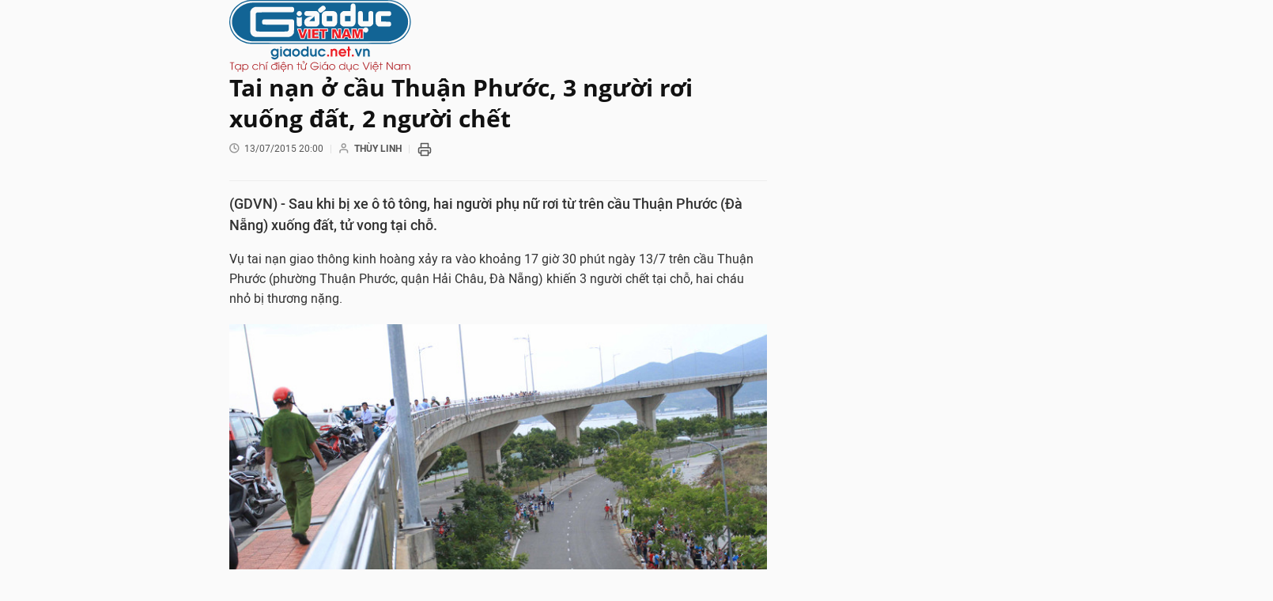

--- FILE ---
content_type: text/html;charset=utf-8
request_url: https://giaoduc.net.vn/ban-in/post160064.gd
body_size: 4917
content:
<!doctype html> <html xmlns="http://www.w3.org/1999/xhtml"> <head> <title>Tai nạn ở cầu Thuận Phước, 3 người rơi xuống đất, 2 người chết | Giáo dục Việt Nam</title> <meta name="description" content="(GDVN) - Sau khi bị xe ô tô tông, hai người phụ nữ rơi từ trên cầu Thuận Phước (Đà Nẵng) xuống đất, tử vong tại chỗ. "/> <meta name="keywords" content="công an,điều tra,phát hiện,làm rõ,cấp cứu,hiện trường,tai nạn,chết"/> <meta name="news_keywords" content="công an,điều tra,phát hiện,làm rõ,cấp cứu,hiện trường,tai nạn,chết"/> <meta http-equiv="Content-Type" content="text/html; charset=utf-8" /> <meta http-equiv="X-UA-Compatible" content="IE=edge"/> <meta http-equiv="refresh" content="1200" /> <meta name="revisit-after" content="1 days" /> <meta content="width=device-width, initial-scale=1, maximum-scale=5, user-scalable=yes" name="viewport"/> <meta http-equiv="content-language" content="vi" /> <meta name="format-detection" content="telephone=no"/> <meta name="format-detection" content="address=no"/> <meta name="apple-mobile-web-app-capable" content="yes"> <meta name="apple-mobile-web-app-status-bar-style" content="black"> <meta name="apple-mobile-web-app-title" content="Giáo dục Việt Nam"/> <meta name="referrer" content="no-referrer-when-downgrade"/> <link rel="shortcut icon" href="https://cdn.giaoduc.net.vn/assets/web/styles/img/favicon.ico" type="image/x-icon" /> <link rel="dns-prefetch" href="//cdn.giaoduc.net.vn"/> <link rel="dns-prefetch" href="//www.google-analytics.com" /> <link rel="dns-prefetch" href="//www.googletagmanager.com" /> <link rel="dns-prefetch" href="//stc.za.zaloapp.com" /> <link rel="dns-prefetch" href="//fonts.googleapis.com" /> <meta property="fb:app_id" content="3220192881580231" /> <meta name="google-site-verification" content="OnFCzpK1bl-4qqm0425ofUh8tj6r7FwV1s3A95bmnDM" /> <script> var cmsConfig = { domainDesktop: 'https://giaoduc.net.vn', domainMobile: 'https://giaoduc.net.vn', domainApi: 'https://api.giaoduc.net.vn', domainStatic: 'https://cdn.giaoduc.net.vn', domainLog: 'https://log.giaoduc.net.vn', googleAnalytics: 'G-MFN3VF1G9D,UA-22871272-1', siteId: 0, pageType: 14, objectId: 160064, adsZone: 453, allowAds: true, adsLazy: true, antiAdblock: true }; if (window.location.protocol !== 'https:' && window.location.hostname.indexOf('baolaocai.vn') !== -1) { window.location = 'https://' + window.location.hostname + window.location.pathname + window.location.hash; } var USER_AGENT=window.navigator&&window.navigator.userAgent||"",IS_MOBILE=/Android|webOS|iPhone|iPod|BlackBerry|Windows Phone|IEMobile|Mobile Safari|Opera Mini/i.test(USER_AGENT);function setCookie(e,o,i){var n=new Date,i=(n.setTime(n.getTime()+24*i*60*60*1e3),"expires="+n.toUTCString());document.cookie=e+"="+o+"; "+i+";path=/;"}function getCookie(e){var o=document.cookie.indexOf(e+"="),i=o+e.length+1;return!o&&e!==document.cookie.substring(0,e.length)||-1===o?null:(-1===(e=document.cookie.indexOf(";",i))&&(e=document.cookie.length),unescape(document.cookie.substring(i,e)))}; </script> <meta name="robots" content="NOINDEX,NOFOLLOW" /> <meta name="GOOGLEBOT" content="NOINDEX,NOFOLLOW" /> <link rel="canonical" href="https://giaoduc.net.vn/tai-nan-o-cau-thuan-phuoc-3-nguoi-roi-xuong-dat-2-nguoi-chet-post160064.gd" /> <meta property="og:site_name" content="Giáo dục Việt Nam"/> <meta property="og:rich_attachment" content="true"/> <meta property="og:type" content="article"/> <meta property="og:url" content="https://giaoduc.net.vn/tai-nan-o-cau-thuan-phuoc-3-nguoi-roi-xuong-dat-2-nguoi-chet-post160064.gd"/> <meta property="og:image" content="https://cdn.giaoduc.net.vn/images/4de4c68b74530ee1841e1878377643259021ad9b18464470494dd0f162fcbc3f4aac76101bfcf5cf7faf75fe31a2d5f519e62d5253ca76ee9f39d991ea917932/IMG_3493.jpg.webp"/> <meta property="og:image:width" content="1200"/> <meta property="og:image:height" content="630"/> <meta property="og:title" content="Tai nạn ở cầu Thuận Phước, 3 người rơi xuống đất, 2 người chết"/> <meta property="og:description" content="(GDVN) - Sau khi bị xe ô tô tông, hai người phụ nữ rơi từ trên cầu Thuận Phước (Đà Nẵng) xuống đất, tử vong tại chỗ. "/> <meta name="twitter:card" value="summary"/> <meta name="twitter:url" content="https://giaoduc.net.vn/tai-nan-o-cau-thuan-phuoc-3-nguoi-roi-xuong-dat-2-nguoi-chet-post160064.gd"/> <meta name="twitter:title" content="Tai nạn ở cầu Thuận Phước, 3 người rơi xuống đất, 2 người chết"/> <meta name="twitter:description" content="(GDVN) - Sau khi bị xe ô tô tông, hai người phụ nữ rơi từ trên cầu Thuận Phước (Đà Nẵng) xuống đất, tử vong tại chỗ. "/> <meta name="twitter:image" content="https://cdn.giaoduc.net.vn/images/4de4c68b74530ee1841e1878377643259021ad9b18464470494dd0f162fcbc3f4aac76101bfcf5cf7faf75fe31a2d5f519e62d5253ca76ee9f39d991ea917932/IMG_3493.jpg.webp"/> <meta name="twitter:site" content="@Giáo dục Việt Nam"/> <meta name="twitter:creator" content="@Giáo dục Việt Nam"/> <meta property="article:publisher" content="https://www.facebook.com/giaoduc.net.vn" /> <meta property="article:tag" content="công an,điều tra,phát hiện,làm rõ,cấp cứu,hiện trường,tai nạn,chết"/> <meta property="article:section" content="Tiêu điểm" /> <meta property="article:published_time" content="2015-07-13T20:00:00+07:00"/> <meta property="article:modified_time" content="2015-07-14T08:26:06+07:00"/> <script type="application/ld+json"> { "@context": "http://schema.org", "@type": "Organization", "name": "Giáo dục Việt Nam", "url": "https://giaoduc.net.vn", "logo": "https:\/\/cdn.giaoduc.net.vn/assets/web/styles/img/gdvn-logo-3.svg" } </script> <script type="application/ld+json"> { "@context" : "http://schema.org", "@type" : "WebSite", "name": "Giáo dục Việt Nam", "url": "https://giaoduc.net.vn" } </script> <script type="application/ld+json"> { "@context":"http://schema.org", "@type":"BreadcrumbList", "itemListElement":[ { "@type":"ListItem", "position":1, "item":{ "@id":"https://giaoduc.net.vn/tieu-diem/", "name":"Tiêu điểm" } } ] } </script> <script type="application/ld+json"> { "@context": "http://schema.org", "@type": "NewsArticle", "mainEntityOfPage":{ "@type":"WebPage", "@id":"https://giaoduc.net.vn/tai-nan-o-cau-thuan-phuoc-3-nguoi-roi-xuong-dat-2-nguoi-chet-post160064.gd" }, "headline": "Tai nạn ở cầu Thuận Phước, 3 người rơi xuống đất, 2 người chết", "description": "(GDVN) - Sau khi bị xe ô tô tông, hai người phụ nữ rơi từ trên cầu Thuận Phước (Đà Nẵng) xuống đất, tử vong tại chỗ.", "image": { "@type": "ImageObject", "url": "https://cdn.giaoduc.net.vn/images/4de4c68b74530ee1841e1878377643259021ad9b18464470494dd0f162fcbc3f4aac76101bfcf5cf7faf75fe31a2d5f519e62d5253ca76ee9f39d991ea917932/IMG_3493.jpg.webp", "width" : 1200, "height" : 675 }, "datePublished": "2015-07-13T20:00:00+07:00", "dateModified": "2015-07-14T08:26:06+07:00", "author": { "@type": "Person", "name": "THÙY LINH" }, "publisher": { "@type": "Organization", "name": "Giáo dục Việt Nam", "logo": { "@type": "ImageObject", "url": "https:\/\/cdn.giaoduc.net.vn/assets/web/styles/img/gdvn-logo-3.svg" } } } </script> <link rel="preload" href="https://cdn.giaoduc.net.vn/assets/web/styles/css/main.min-1.0.16.css" as="style"> <link rel="preload" href="https://cdn.giaoduc.net.vn/assets/web/js/main.min-1.0.27.js" as="script"> <link rel="preload" href="https://common.mcms.one/assets/styles/css/gdvn.css" as="style"> <link rel="stylesheet" href="https://common.mcms.one/assets/styles/css/gdvn.css"> <link id="cms-style" rel="stylesheet" href="https://cdn.giaoduc.net.vn/assets/web/styles/css/main.min-1.0.16.css"> <style> .article__avatar{margin: 10px 0; text-align: center;} </style> </head> <body> <div class="site-content"> <div class="l-grid" style="width:700px"> <div class="article"> <div class="printpage"> <a href="/" class="logo" title="Giáo dục Việt Nam"> <img src="https://cdn.giaoduc.net.vn/assets/web/styles/img/gdvn-logo-3.svg" alt="Giáo dục Việt Nam" width="230"> </a> <div class="details"> <div class="details__header"> <h1 class="details__headline cms-title"> Tai nạn ở cầu Thuận Phước, 3 người rơi xuống đất, 2 người chết </h1> <div class="details__meta"> <div class="meta"> <div class="time"><i class="spr spr__clock"></i><span datetime="2015-07-13T20:00:00+07:00" data-time="1436792400">13/07/2015 20:00</span></div> <meta class="cms-date" itemprop="datePublished" content="2015-07-13T20:00:00+07:00"> <span> <i class="spr spr__user"></i><b class="cms-author">THÙY LINH</b></span> <a onclick="javascript: window.print();"> <svg xmlns="http://www.w3.org/2000/svg" width="18" height="18" viewBox="0 0 24 24" fill="none" stroke="currentColor" stroke-width="2" stroke-linecap="round" stroke-linejoin="round" class="feather feather-printer"> <polyline points="6 9 6 2 18 2 18 9"></polyline> <path d="M6 18H4a2 2 0 0 1-2-2v-5a2 2 0 0 1 2-2h16a2 2 0 0 1 2 2v5a2 2 0 0 1-2 2h-2"></path> <rect x="6" y="14" width="12" height="8"></rect> </svg> </a> </div> </div> <div class="details__summary cms-desc"> (GDVN) - Sau khi bị xe ô tô tông, hai người phụ nữ rơi từ trên cầu Thuận Phước (Đà Nẵng) xuống đất, tử vong tại chỗ. </div> <div id="sdaWeb_SdaArticleAfterSapo" class="rennab " data-platform="1" data-position="Web_SdaArticleAfterSapo" style="display:none"> </div> </div> <div class="details__content zce-content-body cms-body" itemprop="articleBody"> <p>Vụ tai nạn giao thông kinh hoàng xảy ra vào khoảng 17 giờ 30 phút ngày 13/7 trên cầu Thuận Phước (phường Thuận Phước, quận Hải Châu, Đà Nẵng) khiến 3 người chết tại chỗ, hai cháu nhỏ bị thương nặng.</p>
<table class="picture"> <tbody> <tr> <td class="pic"><img alt="Tai nạn khiến hai người phụ nữ và một cháu nhỏ rơi từ trên cầu xuống, hai người phụ nữ chết thảm, cháu nhỏ bị thương nặng. Ảnh Thùy Linh" src="[data-uri]" class="lazyload cms-photo" data-large-src="https://cdn.giaoduc.net.vn/images/9c80e84e034bff7b0b27e4d0762c6af404310ba3b14d31ecad03107507c1f5418729fbf903e2c0166941a0dfdb19971698fb35f3d23cd60eebecc9d65d4db0ae/IMG_3497.jpg" data-src="https://cdn.giaoduc.net.vn/images/b1dd5d1239fe6c03f5533aac3f516277fdfd3f120bf19e19090744e1ded8f4ce61a291b2edf85c5a91fa2cc5b010682b/IMG_3497.jpg" title="Tai nạn khiến hai người phụ nữ và một cháu nhỏ rơi từ trên cầu xuống, hai người phụ nữ chết thảm, cháu nhỏ bị thương nặng. Ảnh Thùy Linh"></td> </tr> <tr> <td class="caption"><em>Tai nạn khiến hai người phụ nữ và một cháu nhỏ rơi từ trên cầu xuống, hai người phụ nữ chết thảm, cháu nhỏ bị thương nặng. Ảnh Thùy Linh</em></td> </tr> </tbody>
</table>
<p>Thông tin ban đầu, thời điểm trên, xe ô tô 7 chỗ mang BKS 43X-2047 lưu thông trên cầu Thuận Phước. Khi tới đường dẫn cầu phía phường Thuận Phước (quận Hải Châu) thì bất ngờ tông phải hai xe máy BKS&nbsp;43E1-077.19 và 43K5-2498.</p>
<p>Hậu quả, 3 người chết tại chỗ gồm: bà&nbsp;Lê Thị Vân K. (SN 1981, trú Sơn Trà, Đà Nẵng),&nbsp;Trần Thị T. (54 tuổi, trú quận Thanh Khê, Đà Nẵng) và ông Đinh C. Tr. (57 tuổi).</p>
<p>Hai cháu nhỏ bị thương nặng là Trần Trọng M. (8 tuổi) và Trần Khánh L. (6 tuổi).</p>
<table class="picture"> <tbody> <tr> <td class="pic"><img alt="Hiện trường phía dưới cầu Thuận Phước - nơi hai người phụ nữ chết thảm. Ảnh Thùy Linh" src="[data-uri]" class="lazyload cms-photo" data-large-src="https://cdn.giaoduc.net.vn/images/9c80e84e034bff7b0b27e4d0762c6af404310ba3b14d31ecad03107507c1f541a2774e6887000babdaaf8305d3c6397198fb35f3d23cd60eebecc9d65d4db0ae/IMG_3493.jpg" data-src="https://cdn.giaoduc.net.vn/images/b1dd5d1239fe6c03f5533aac3f516277fdfd3f120bf19e19090744e1ded8f4ced47c672497c7ddf34fda57522f24b1b7/IMG_3493.jpg" title="Hiện trường phía dưới cầu Thuận Phước - nơi hai người phụ nữ chết thảm. Ảnh Thùy Linh"></td> </tr> <tr> <td class="caption"><em>Hiện trường phía dưới cầu Thuận Phước - nơi hai người phụ nữ chết thảm. Ảnh Thùy Linh</em></td> </tr> </tbody>
</table>
<p>Theo một số nhân chứng cho biết, sau khi bị xe ô tô 7 chỗ tông phải, bà K. và bà T. rơi từ trên cầu xuống đất, nằm cách nhau khoảng 10m, chết thảm.</p>
<p>Cháu M. cũng bị rơi từ trên cầu xuống nhưng may mắn rơi trúng bãi cỏ nên bị thương, người dân phát hiện còn sống nên nhanh chóng đưa đi cấp cứu.</p>
<p>Phía trên cầu - nơi xảy ra tai nạn, ông Tr. nằm chết bên thành cầu. Cháu L. bị thương nặng, được đưa vào bệnh viện cấp cứu.</p>
<table class="picture"> <tbody> <tr> <td class="pic"><img alt="Hàng trăm người chứng kiến vụ việc dưới chân cầu Thuận Phước. Ảnh Thùy Linh" src="[data-uri]" class="lazyload cms-photo" data-large-src="https://cdn.giaoduc.net.vn/images/9c80e84e034bff7b0b27e4d0762c6af404310ba3b14d31ecad03107507c1f54168a1a2bc8bd7107f10412fc646d706cb98fb35f3d23cd60eebecc9d65d4db0ae/IMG_3490.jpg" data-src="https://cdn.giaoduc.net.vn/images/b1dd5d1239fe6c03f5533aac3f516277fdfd3f120bf19e19090744e1ded8f4ce02179fdc7ec6d26b91366c91f23a0286/IMG_3490.jpg" title="Hàng trăm người chứng kiến vụ việc dưới chân cầu Thuận Phước. Ảnh Thùy Linh"></td> </tr> <tr> <td class="caption"><em>Hàng trăm người chứng kiến vụ việc dưới chân cầu Thuận Phước. Ảnh Thùy Linh</em></td> </tr> </tbody>
</table>
<p>Vụ tai nạn khiến giao thông trên cầu Thuận Phước tắc nghẽn vài giờ đồng hồ. Hàng trăm người đứng dưới cầu chứng kiến vụ việc đau lòng này.</p>
<p>Đích thân Giám đốc Công an thành phố Đà Nẵng - Đại tá Lê Văn Tam đến hiện trường chỉ đạo điều tra vụ việc.</p>
<p>Hiện nguyên nhân vụ tai nạn đang tiếp tục được điều tra làm rõ.</p>
<p>​</p> <div style="text-align: right"> <strong> THÙY LINH </strong> </div> </div> </div> </div> </div> </div> </div> <script> document.querySelectorAll('img, video').forEach(el => { if (el.hasAttribute('data-src')) { el.setAttribute('src', el.getAttribute('data-src')); el.removeAttribute('data-src'); } else if (el.hasAttribute('data-large-src') && !el.hasAttribute('src')) { el.setAttribute('src', el.getAttribute('data-large-src')); el.removeAttribute('data-large-src'); } }); </script> </body> </html>